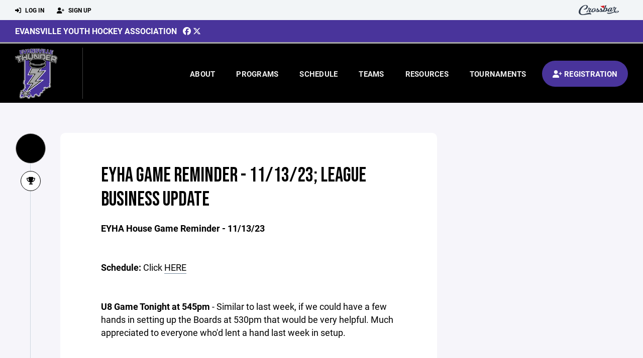

--- FILE ---
content_type: text/html; charset=utf-8
request_url: https://www.eyha.us/news/eyha-game-reminder-11-13-23-league-business-update/9427
body_size: 37563
content:
<!DOCTYPE HTML>
<html lang="en">
    <head>
        <title>Evansville Youth Hockey Association | EYHA Game Reminder - 11/13/23; League Business Update</title>
        <meta http-equiv="X-UA-Compatible" content="IE=edge">
        <meta charset="utf-8">
        <meta name="viewport" content="width=device-width, initial-scale=1.0">
        
            <meta property="og:image"  content="https://crossbar.s3.amazonaws.com/images/evansville_square.png" />
        
            <meta property="og:image:type"  content="image/png" />
        
            <meta  name="description" content="EYHA House - Game Reminder for Today 11/13/2023545 - 645 pm = 8U
Wednesday, 11/15/2023
&amp;nbsp;&amp;nbsp;&amp;nbsp;&amp;nbsp;-6:00 - 7:00 pm = 10U/12U
&amp;nbsp;&amp;nbsp;&amp;nbsp;&amp;nbsp;-7:15 - 8:15 pm = 14U/HS" />
        
            <meta property="og:description"  content="EYHA House - Game Reminder for Today 11/13/2023545 - 645 pm = 8U
Wednesday, 11/15/2023
&amp;nbsp;&amp;nbsp;&amp;nbsp;&amp;nbsp;-6:00 - 7:00 pm = 10U/12U
&amp;nbsp;&amp;nbsp;&amp;nbsp;&amp;nbsp;-7:15 - 8:15 pm = 14U/HS" />
        
            <meta property="og:title"  content="EYHA Game Reminder - 11/13/23; League Business Update" />
        
            <meta property="og:type"  content="article" />
        
            <meta property="og:image"  content="https://crossbar.s3.amazonaws.com/images/evansville_logo.png" />
        
            <meta property="og:image:type"  content="image/png" />
        


        <!-- Bootstrap Core CSS -->
        <link href="/static/lib/REEN/Template/assets/css/bootstrap.min.css" rel="stylesheet">
        <link href="/static/lib/jasny-bootstrap/css/jasny-bootstrap.min.css" rel="stylesheet">



        <!-- Customizable CSS -->
        <link href="/static/lib/REEN/Template/assets/css/main.css?v=fbaba8d4e966fd3ee9ea50b0b520bb5e07b6eaa0" rel="stylesheet" data-skrollr-stylesheet>
        <link href="/static/styles.css?v=fbaba8d4e966fd3ee9ea50b0b520bb5e07b6eaa0" rel="stylesheet">
        <style>

.navbar-header  a {
    color:#000000;
}

.branded-box {
    background:#49349b;
}

.branded-box A {
    background:rgba(0,0,0,.95);
}

@media (max-width: 1024px) {
    .navbar-header {
        background:#49349b;
    }

    .navbar-header .btn {
        background:none;
        color:#000000 !important;
    }
}

.classic-blog .post .date {
    background:#000000;
    color:#EEEEEE;
    border-color:#a6a6a6;
}

.navbar-header H2 {
    color:#FFFFFF;
}


.section-dark {
    background:#000000;
    color:#EEEEEE;
}

.section-dark,
.section-dark H1, 
.section-dark H2, 
.section-dark H3, 
.section-dark H4, 
.section-dark H5 {
    color:#EEEEEE;
}

.section-light { 
    background:#49349b;
    color:#FFFFFF;
}

.section-light H1, 
.section-light H2, 
.section-light H3, 
.section-light H4, 
.section-light H5 {
    color:#FFFFFF;
}

.section-white {
    background:#FFF;
    color:#000;
}

.section-white H1, 
.section-white H2, 
.section-white H3, 
.section-white H4, 
.section-white H5 {
    color:#000;
}

.section-trim-white {
  background:#a6a6a6;
  color: #FFF;
}

.section-trim-white H1, 
.section-trim-white H2, 
.section-trim-white H3, 
.section-trim-white H4, 
.section-trim-white H5 {
    color:#FFF;
}

.section-trim-black {
  background:#a6a6a6;
  color: #000;
}

.section-trim-black H1, 
.section-trim-black H2, 
.section-trim-black H3, 
.section-trim-black H4, 
.section-trim-black H5 {
    color:#000;
}



.item-1 A {
  background:rgba(0,0,0,.75);
  color:#EEEEEE;
}

.item-1 a h2, .item-1 a h3 {
  color:#EEEEEE;
}

.item-2 A {
  background:rgba(73,52,155,.75);
  color:#FFFFFF;
}

.item-2 a h2, .item-2 a h3 {
  color:#FFFFFF;
}

.item.with-image.hide-overlay A {
  background:none;
}
.item.with-image.hide-overlay A h2, .item.with-image.hide-overlay A h3 {
  display:none;
}
.item.item-1.with-image.hide-overlay A:hover {
  background:rgba(0,0,0,.75);
  color:#EEEEEE;
}
.item.item-2.with-image.hide-overlay A:hover {
  background:rgba(73,52,155,.75);
  color:#FFFFFF;
}
.item.with-image.hide-overlay A:hover h2 {
  display:inline;
}
.item.with-image.hide-overlay A:hover h3 {
  display:block;
}



.item.with-image A:hover {
  background:none;
}

.item.with-image A:hover h2, .item.with-image A:hover h3 {
  display:none;
}

.item-1.without-image A:hover {
  background:rgba(0,0,0,.88);
}
.item-2.without-image A:hover {
  background:rgba(73,52,155,.88);
}

.btn-hero {
  background:#49349b;
  color:#FFFFFF !important;
}

#home-social-media {
  background:#000000;
  color:#EEEEEE;
}
#home-social-media h2 {
  color:#EEEEEE;
}
#home-social-media a:hover {
  color:rgba(255,255,255,.5);
}


.container_dark {
  background-color: #000000;
  color: #EEEEEE;
}
.container_dark H1, 
.container_dark H2, 
.container_dark H3, 
.container_dark H4, 
.container_dark H5,
.container_dark P,
.container_dark A {
  color: #EEEEEE;
}

.container_light {
  background-color: #49349b;
  color: #FFFFFF;
}
.container_light H1, 
.container_light H2, 
.container_light H3, 
.container_light H4, 
.container_light H5,
.container_light P,
.container_light A {
  color: #FFFFFF;
}



.container_gray {
  background-color: #F2F5F7;
  color: #000;
}
.container_gray H1, 
.container_gray H2, 
.container_gray H3, 
.container_gray H4, 
.container_gray H5,
.container_gray P,
.container_gray A {
  color: #000;
}

.container_white {
  background-color: #FFF;
  color: #000;
}
.container_white H1, 
.container_white H2, 
.container_white H3, 
.container_white H4, 
.container_white H5,
.container_white P,
.container_white A {
  color: #000;
}



.container_black {
  background-color: #000;
  color: #FFF;
}


.container_black H1, 
.container_black H2, 
.container_black H3, 
.container_black H4, 
.container_black H5,
.container_black P,
.container_black A {
  color: #FFF;
}

</style>

        <style>

.navbar-collapse.collapse, .navbar-collapse.collapsing {
    background-color:#000000;
    color:#EEEEEE;
    
      border-top:3px solid #a6a6a6;
    
}

.navbar-middle {
    background:#49349b;
    color:#FFFFFF;
}

.navbar-middle h4 {
    color: #FFFFFF;
}


.navbar-nav > li > a {
    color:#EEEEEE;
}

li.register a {
    background: #49349b;
    color:#FFFFFF;
}

@media (min-width: 1025px) {
  .navbar-brand  SPAN {
    border-right:1px solid rgba(255,255,255,.25);
  }

  .navbar-collapse .navbar-brand A:hover IMG {
    -webkit-filter: drop-shadow(3px 5px 0px rgba(255,255,255,.25));
    filter: drop-shadow(3px 6px 0px rgba(255,255,255,.25) );
  }

}

@media (max-width: 1024px) {
  .navbar-header {
    background: #000000;
  }

  .navbar-header .btn {
    color: #EEEEEE !important;
  }

  .navbar-collapse.collapse, .navbar-collapse.collapsing {
    background-color: #49349b;
    color: #FFFFFF;
    border:none;
  }

  .navbar-nav > li > a {
    color: #FFFFFF;
  }
}

#home-events {
  background-color: #49349b;
  color: #FFFFFF;
}
#home-events.with-hero {
  background-color: #000000;
  color: #EEEEEE;
}

#player-profile-header {
  background:#49349b;
}

#player-profile-header H1,
#player-profile-header H2 {

  color:#FFFFFF;
}
</style>

        

        <!-- Fonts -->
        <link rel="stylesheet" href="https://use.typekit.net/axg6iil.css?v=fbaba8d4e966fd3ee9ea50b0b520bb5e07b6eaa0">
        <link rel="preconnect" href="https://fonts.googleapis.com">
        <link rel="preconnect" href="https://fonts.gstatic.com" crossorigin>
        <link href="https://fonts.googleapis.com/css2?family=Bebas+Neue&display=swap" rel="stylesheet">


        <!--
        <link rel="preconnect" href="https://fonts.googleapis.com">
        <link rel="preconnect" href="https://fonts.gstatic.com" crossorigin>
        <link href="https://fonts.googleapis.com/css2?family=Oswald:wght@400;500;600;700&display=swap" rel="stylesheet">
        <link href="https://fonts.googleapis.com/css2?family=Inter:wght@400;500;600;700;800&display=swap" rel="stylesheet">
        <link href="https://fonts.googleapis.com/css2?family=Noto+Sans:wght@400;700&display=swap" rel="stylesheet">
        <link href="https://fonts.googleapis.com/css2?family=Roboto:ital,wght@0,100;0,300;0,400;0,500;0,700;0,900;1,100;1,300;1,400;1,500;1,700;1,900&display=swap" rel="stylesheet">
        -->


        <link href="/static/lib/fontawesome/css/all.min.css" rel="stylesheet" />

        <!-- Favicon -->
        <link rel="shortcut icon" href="https://crossbar.s3.amazonaws.com/images/evansville_square.png">

        <!-- HTML5 elements and media queries Support for IE8 : HTML5 shim and Respond.js -->
        <!--[if lt IE 9]>
            <script src="/static/lib/REEN/Template/assets/js/html5shiv.js"></script>
            <script src="/static/lib/REEN/Template/assets/js/respond.min.js"></script>
        <![endif]-->


        
            <script>
              var ga_included = false;
            </script>
        

        

        




    </head>
    <body data-org-cache="True">
        <header class="hidden-print">
            <div class="navbar">

                <div class="navbar-header">
                    <div class="container">
                        <ul class="info pull-left">
                            
                                <li><a href="/login"><i class="fas fa-sign-in-alt contact"></i> Log In</a></li>
                                <li><a href="/signup"><i class="fa fa-user-plus contact"></i> Sign Up</a></li>
                            
                        </ul><!-- /.info -->
                        <ul class="social pull-right">
                            <li>
                              <a href="https://www.crossbar.org/?utm_source=client_website&utm_medium=cb_header&utm_campaign=eyha.us&utm_content=eyha.us" target="_blank">
                                    <div class="fa-crossbar-container">
                                        <i class="icon-s-crossbar fa-crossbar"></i>
                                    </div>
                                </a>
                            </li>

                        </ul><!-- /.social -->
                        <a class="btn responsive-menu pull-left" data-toggle="collapse" data-target=".navbar-collapse"><i class='fa fa-bars'></i></a>
                        
                        <a class="btn responsive-menu pull-right" href="/register"><i class="fa-solid fa-user-plus"></i></a>
                        
                        <a class="navbar-brand mobile" href="/">
                            <img src="https://crossbar.s3.amazonaws.com/images/evansville_logo.png" class="logo" alt="">
                            
                        </a>
                    </div><!-- /.container -->
                </div><!-- /.navbar-header -->

                <div class="navbar-middle">
                    <div class="container" >

                        <div style="float:right">
                        
                        </div>

                            <h4>
                              
                                <a href="/">Evansville Youth Hockey Association</a>
                              
                              &nbsp;
                                      <a href="https://www.facebook.com/evvhockey" target="_blank"><i class="icon-s-facebook fab fa-facebook"></i></a> 
                                  <a href="https://twitter.com/evvhockey" target="_blank"><i class="icon-s-twitter fa-brands fa-x-twitter"></i></a>
                              
                              
                              

                            </h4>

                    </div>
                </div>

                <div class="yamm">
                    <div class="navbar-collapse collapse">
                        <div class="container">
                            <div class="navbar-brand">
                                <a href="/">
                                    <span>
                                      <nobr>
                                      <img src="https://crossbar.s3.amazonaws.com/images/evansville_logo.png" class="logo" alt="">
                                      
                                      </nobr>
                                    </span>
                                </a>
                            </div>

                            <ul class="nav navbar-nav navbar-right">
                                
                                  <li class="mobile_and_tablet_only"><a href="/register">Registration</a></li>
                                

                                
                                    <li class="mobile_and_tablet_only"><a href="/login">Log In</a></li>
                                    <li class="mobile_and_tablet_only"><a href="/signup">Sign Up</a></li>
                                


                                
                                    
                                    
                                        <li class="dropdown">
    <a href="#" class="dropdown-toggle js-activated">About</a>
    <ul class="dropdown-menu">
        
            
                <li><a href="/about/about-us/3637">About Us</a></li>
            
        
            
                <li><a href="/about/board-of-directors/3638">Board of Directors</a></li>
            
        
            
                <li><a href="/about/board-meeting-minutes/3641">Board Meeting Minutes</a></li>
            
        
            
                <li><a href="/about/eyha-bylaws/3643">EYHA Bylaws</a></li>
            
        
            
                <li><a href="/about/eyha-player-discipline-policy/3644">EYHA Player Discipline Policy</a></li>
            
        
            
                <li><a href="/about/parent-spectator-code-of-conduct/3646">Parent &amp; Spectator Code of Conduct</a></li>
            
        
            
                <li><a href="/about/play-up-policy/3647">Play Up Policy</a></li>
            
        
            
                <li><a href="/about/double-roster-player-policy/17305">Double Roster Player Policy</a></li>
            
        
            
                <li><a href="/about/practice-only-player-policy/17306">Practice Only Player Policy</a></li>
            
        
            
                <li><a href="/about/locker-room-policy/3649">Locker Room Policy</a></li>
            
        
            
                <li><a href="/about/thomas-walls-foundation/3648">Thomas Walls Foundation</a></li>
            
        
            
                <li><a href="/about/sponsors/49108">Sponsors</a></li>
            
        
            
        
            
        
            
        
            
        
            
        
            
        
            
        
            
        
            
        
            
        
            
        
            
        
            
        
            
        
            
        
            
        
            
        
            
        
            
        
            
        
    </ul><!-- /.dropdown-menu -->
</li><!-- /.dropdown -->
                                    
                                
                                    
                                    
                                        <li class="dropdown">
    <a href="#" class="dropdown-toggle js-activated">Programs</a>
    <ul class="dropdown-menu">
        
            
                <li><a href="/program/thunder-travel-hockey/1042">Thunder Travel Hockey</a></li>
            
        
            
                <li><a href="/program/house-league/1047">House League</a></li>
            
        
            
                <li><a href="/program/thunder-tryouts/2968">Thunder Tryouts</a></li>
            
        
            
                <li><a href="/program/hockey-101/1046">Hockey 101</a></li>
            
        
            
                <li><a href="/program/spring-league/1048">Spring League</a></li>
            
        
            
                <li><a href="/program/try-hockey-for-free/1722">Try Hockey for Free</a></li>
            
        
            
                <li><a href="/program/joseph-vaal-scholarship/1648">Joseph Vaal Scholarship</a></li>
            
        
            
                <li><a href="/program/knock-the-rust-off/1049">Knock the Rust Off</a></li>
            
        
            
                <li><a href="/program/hockey-201/1059">Hockey 201</a></li>
            
        
            
        
            
        
    </ul><!-- /.dropdown-menu -->
</li><!-- /.dropdown -->

                                    
                                
                                    
                                    
                                        <li><a href="/schedule">Schedule</a></li>
                                    
                                
                                    
                                    
                                        
    <li class="dropdown" style="position:relative;">
        <a href="#" class="dropdown-toggle js-activated">Teams</a>
        <ul class="dropdown-menu" style="left:0px; right:auto;">
            
                    <li><a href="/team/137269">8U</a></li>
            
                    <li><a href="/team/137261">10U Purple</a></li>
            
                    <li><a href="/team/137262">12U Purple</a></li>
            
                    <li><a href="/team/137263">14U Purple</a></li>
            
                    <li><a href="/team/137264">High School Purple (Varsity)</a></li>
            
                    <li><a href="/team/137266">High School White (JV)</a></li>
            
        </ul><!-- /.dropdown-menu -->
    </li><!-- /.dropdown -->

                                    
                                
                                    
                                    
                                        

    
    

  <li class="dropdown dropdown-mobile">
    <a href="#" class="dropdown-toggle js-activated">Resources</a>
    <ul class="dropdown-menu">
      
        <li class="dropdown-submenu">
          <a tabindex="-1" href="#">For Parents</a>
          <ul class="dropdown-menu">
            
              
            
              
            
              
            
              
            
              
            
              
            
              
            
              
            
              
            
              
            
              
            
              
            
              
            
              
            
              
            
              
                <li><a href="/parent-resources/usa-hockey-membership/3665">USA Hockey Membership</a></li>
              
            
              
                <li><a href="/parent-resources/website-faq/4018">WEBSITE FAQ</a></li>
              
            
              
            
              
            
              
            
              
            
              
            
              
            
              
            
              
            
              
            
              
            
              
            
              
            
              
            
              
            
              
            
          </ul>
        </li>
      
        <li class="dropdown-submenu">
          <a tabindex="-1" href="#">For Coaches</a>
          <ul class="dropdown-menu">
            
              
            
              
            
              
            
              
            
              
            
              
            
              
            
              
            
              
            
              
            
              
            
              
            
              
                <li><a href="/coaching-resources/eyha-thunder-coaching-application/7888">EYHA Thunder Coaching Application</a></li>
              
            
              
                <li><a href="/coaching-resources/eyha-coaching-stipend-policy/113653">EYHA Coaching Stipend Policy</a></li>
              
            
              
                <li><a href="/coaching-resources/coach-code-of-conduct/113656">Coach Code of Conduct</a></li>
              
            
              
            
              
            
              
            
              
            
              
            
              
            
              
            
              
            
              
            
              
            
              
            
              
            
              
            
              
            
              
            
              
            
              
            
          </ul>
        </li>
      
    </ul><!-- /.dropdown-menu -->
  </li><!-- /.dropdown -->


    <li class="dropdown yamm-fullwidth dropdown-desktop">
        <a href="#" class="dropdown-toggle js-activated">Resources</a>
        <ul class="dropdown-menu yamm-dropdown-menu">
            <li>
                <div class="yamm-content row">

                    
                        <div class="col-sm-6 inner">
                            <h4>For Parents</h4>
                            <ul class="">
                                
                                    
                                
                                    
                                
                                    
                                
                                    
                                
                                    
                                
                                    
                                
                                    
                                
                                    
                                
                                    
                                
                                    
                                
                                    
                                
                                    
                                
                                    
                                
                                    
                                
                                    
                                
                                    
                                        <li><a href="/parent-resources/usa-hockey-membership/3665">USA Hockey Membership</a></li>
                                    
                                
                                    
                                        <li><a href="/parent-resources/website-faq/4018">WEBSITE FAQ</a></li>
                                    
                                
                                    
                                
                                    
                                
                                    
                                
                                    
                                
                                    
                                
                                    
                                
                                    
                                
                                    
                                
                                    
                                
                                    
                                
                                    
                                
                                    
                                
                                    
                                
                                    
                                
                                    
                                
                            </ul><!-- /.circled -->
                        </div><!-- /.col -->
                    
                        <div class="col-sm-6 inner">
                            <h4>For Coaches</h4>
                            <ul class="">
                                
                                    
                                
                                    
                                
                                    
                                
                                    
                                
                                    
                                
                                    
                                
                                    
                                
                                    
                                
                                    
                                
                                    
                                
                                    
                                
                                    
                                
                                    
                                        <li><a href="/coaching-resources/eyha-thunder-coaching-application/7888">EYHA Thunder Coaching Application</a></li>
                                    
                                
                                    
                                        <li><a href="/coaching-resources/eyha-coaching-stipend-policy/113653">EYHA Coaching Stipend Policy</a></li>
                                    
                                
                                    
                                        <li><a href="/coaching-resources/coach-code-of-conduct/113656">Coach Code of Conduct</a></li>
                                    
                                
                                    
                                
                                    
                                
                                    
                                
                                    
                                
                                    
                                
                                    
                                
                                    
                                
                                    
                                
                                    
                                
                                    
                                
                                    
                                
                                    
                                
                                    
                                
                                    
                                
                                    
                                
                                    
                                
                                    
                                
                            </ul><!-- /.circled -->
                        </div><!-- /.col -->
                    

                </div><!-- /.yamm-content -->
            </li>
        </ul><!-- /.yamm-dropdown-menu -->
    </li><!-- /.yamm-fullwidth -->


                                    
                                
                                    
                                    
                                        <li class="dropdown">
    <a href="#" class="dropdown-toggle js-activated">Tournaments</a>
    <ul class="dropdown-menu">
        
            
        
            
        
            
        
            
        
            
        
            
        
            
        
            
        
            
        
            
        
            
                <li><a href="/program/rudolph-s-revenge/1052">Rudolph&#39;s Revenge</a></li>
            
        
    </ul><!-- /.dropdown-menu -->
</li><!-- /.dropdown -->

                                    
                                

                                
                                  <li class="register"><a href="/register"><i class="fa-solid fa-user-plus"></i><span> Registration</span></a></li>
                                

                            </ul><!-- /.nav -->

                        </div><!-- /.container -->
                    </div><!-- /.navbar-collapse -->

                </div><!-- /.yamm -->


            </div><!-- /.navbar -->
        </header>

        
            <main>
                <section class="light-bg">

                  



                    <div class="container inner-sm classic-blog embedded-padding embedded-width">
                        
        
                                

                                
                                    

                                    

                                    
                                


                                

    <div class="row">

        <div class="col-md-9 inner-right-sm">

            <div class="posts sidemeta">
                <div class="post format-standard">
                    <div class="date-wrapper">
                        <div class="date">
                            <span class="day"></span>
                            <span class="month"></span>
                        </div><!-- /.date -->
                    </div><!-- /.date-wrapper -->

                    <div class="format-wrapper post-icon">
                        <a href="#" data-filter=".format-standard"><i class="fa fa-trophy"></i></a>
                    </div><!-- /.format-wrapper -->

                    <div class="post-content">
                        
                        <h2 class="post-title">
                            EYHA Game Reminder - 11/13/23; League Business Update
                        </h2>
                        <p><p><b>EYHA House Game Reminder - 11/13/23</b><br><br><br><b>Schedule:</b> Click <a href="https://www.eyha.us/news/eyha-house-2023-2024-schedule/9019" target="_blank">HERE</a><br><br><br><b>U8 Game Tonight at 545pm</b> - Similar to last week, if we could have a few hands in setting up the Boards at 530pm that would be very helpful. Much appreciated to everyone who'd lent a hand last week in setup.<br><br><br><b>U10/U12 Game Wednesday, 11/15 6pm<br><br><br>U14/HS Game Wednesday, 11/15 715pm<br><br><br>NO PRACTICE THIS SATURDAY OR GAME NEXT WEEK IN OBSERVANCE OF THE THANKSGIVING HOLIDAY; WE'LL RESUME OUR REGULAR PROGRAM SCHEDULE 11/27/2023</b><br><br><br><b>Jerseys:</b> ETA of 11/15<br><br><br><b>Pictures:</b> Scheduled for Saturday, January 13, 2024<br><br>&nbsp;&nbsp;&nbsp;&nbsp;&nbsp;&nbsp;&nbsp; Swonder Ice Arena Concession Area<br>&nbsp;&nbsp;&nbsp;&nbsp;&nbsp;&nbsp;&nbsp; 830am for U10/U12 and U14/HS<br>&nbsp;&nbsp;&nbsp;&nbsp;&nbsp;&nbsp;&nbsp; 945am for U8<br><br>Jefferson<br></p></p>
                        <p>
                            <a href="http://www.facebook.com/sharer/sharer.php?u=https://www.eyha.us/news/eyha-game-reminder-11-13-23-league-business-update/9427&title=EYHA Game Reminder - 11/13/23; League Business Update" target="_blank" class="share share-facebook"><i class="fab fa-facebook"></i></a><a href="http://twitter.com/intent/tweet?text=EYHA Game Reminder - 11/13/23; League Business Update&url=https://www.eyha.us/news/eyha-game-reminder-11-13-23-league-business-update/9427" target="_blank" class="share share-x-twitter"><i class="fab fa-x-twitter"></i></a>
                        </p>
                    </div><!-- /.post-content -->

                </div><!-- /.post -->



            </div><!-- /.posts -->

        </div><!-- /.col -->

                                <aside class="col-md-3">
                            <!--
                            <div class="sidebox widget">
                                <h2>Spring Skills</h2>
                                <p>Spring Skills will be run by Scott Spencer, the head coach of the Lindenwood Lion's Division I NCAA Women's hockey team along with his staff and players. </p>
                                <a href="#" class="btn">Register Now!</a>
                            </div>
                            -->


                            



                            

                            

                        </aside>
    </div><!-- /.row -->





                                
                                    
                                



        
            
                    </div>
                </section>
            </main>

        


        <!-- ============================================================= FOOTER ============================================================= -->

        <footer class="dark-bg bottom hidden-print">
            <div class="container inner">
                <div class="row">

                    <div class="col-md-3 col-sm-6 inner hide_on_mobile text-center">

                        <a href="/">
                            
                                <img src="https://crossbar.s3.amazonaws.com/images/evansville_logo.png" class="logo" alt="">
                            
                        </a>
                    </div><!-- /.col -->

                    <div class="col-md-3 col-sm-6 inner">
                        <h4 class="mb0">About Us</h4>
                        <p>The Evansville Youth Hockey Association (EYHA) is an all volunteer, non-profit organization formed to promote the sport of hockey to the youth of Evansville, IN and the Tri-State area.</p>

                    </div><!-- /.col -->


                    <div class="col-md-3 col-sm-6 inner">
                        <h4 class="mb0">Contact</h4>
                        <p>To contact the appropriate person, please visit the Board of Directors page under About.</p>
                        
    <p>
        209 N. Boeke Rd<br>
        
        Evansville, IN 47711
        
    <p>

                    </div><!-- /.col -->

                    <div class="col-md-3 col-sm-6 inner">
                        <h4 class="mb10">Powered By</h4>
                        <a href="https://www.crossbar.org/?utm_source=client_website&utm_medium=cb_footer&utm_campaign=eyha.us&utm_content=eyha.us" target="_blank">
                            <img src="/static/images/crossbar_navy.svg" style="width:80%;">
                        </a>
                    </div><!-- /.col -->

                </div><!-- /.row -->
            </div><!-- .container -->

            <div class="footer-bottom">
                <div class="container inner">
                    <p class="pull-left">©
                        <script type="text/javascript">
                            document.write(new Date().getFullYear());
                        </script>
                        Evansville Youth Hockey Association. All Rights Reserved.

<svg height="0" xmlns="http://www.w3.org/2000/svg">
    <filter id="drop-shadow">
        <feGaussianBlur in="SourceAlpha" stdDeviation="4"/>
        <feOffset dx="12" dy="12" result="offsetblur"/>
        <feFlood flood-color="rgba(0,0,0,0.5)"/>
        <feComposite in2="offsetblur" operator="in"/>
        <feMerge>
            <feMergeNode/>
            <feMergeNode in="SourceGraphic"/>
        </feMerge>
    </filter>
</svg>
                    </p>
                    <ul class="footer-menu pull-right">
                        <li><a href="/refund-policies">Refund Policies</a></li>
                        <li><a href="/privacy">Privacy Policy</a></li>
                        <li><a href="/terms">Terms & Conditions</a></li>
                    </ul><!-- .footer-menu -->
                </div><!-- .container -->
            </div><!-- .footer-bottom -->
        </footer>


    


    <div class="alert alert-notification alert-danger doubleclick-delete-notification">
        <strong>Confirm Delete</strong><br>
        Click the delete icon again to confirm. Click escape to cancel.
    </div>

        <!-- ============================================================= FOOTER : END ============================================================= -->
        <script src="/static/lib/REEN/Template/assets/js/jquery.min.js?v=fbaba8d4e966fd3ee9ea50b0b520bb5e07b6eaa0"></script>
        <script src="/static/lib/REEN/Template/assets/js/bootstrap.min.js"></script>
        <script src="/static/lib/REEN/Template/assets/js/bootstrap-hover-dropdown.min.js"></script>
        <script src="/static/lib/jasny-bootstrap/js/jasny-bootstrap.min.js"></script>
        <!--
        <script src="/static/lib/REEN/Template/assets/js/jquery.easing.1.3.min.js"></script>
        <script src="/static/lib/REEN/Template/assets/js/jquery.form.js"></script>

        <script src="/static/lib/REEN/Template/assets/js/waypoints.min.js"></script>
        <script src="/static/lib/REEN/Template/assets/js/waypoints-sticky.min.js"></script>

        <script src="/static/lib/REEN/Template/assets/js/owl.carousel.min.js"></script>
        <script src="/static/lib/REEN/Template/assets/js/jquery.isotope.min.js"></script>
        <script src="/static/lib/REEN/Template/assets/js/viewport-units-buggyfill.js"></script>

        <script src="/static/lib/REEN/Template/assets/js/scripts.js?v=fbaba8d4e966fd3ee9ea50b0b520bb5e07b6eaa0"></script>
        -->

        
        <script src="/static/script.js?v=fbaba8d4e966fd3ee9ea50b0b520bb5e07b6eaa0"></script>

        
            
        

        
        <!-- <hh>w7.crossbar.org</hh> -->
        <!-- <cbver>fbaba8d4e966fd3ee9ea50b0b520bb5e07b6eaa0</cbver> -->
    </body>
</html>




